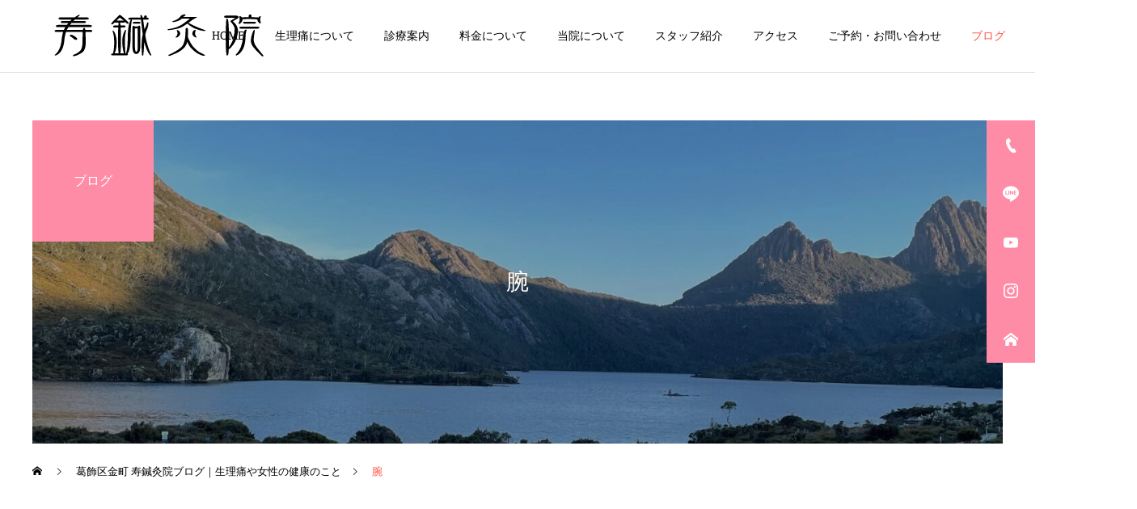

--- FILE ---
content_type: text/html; charset=UTF-8
request_url: https://kotobuki-acupuncture.com/category/case/%E8%85%95/
body_size: 14066
content:
<!DOCTYPE html>
<html class="pc" dir="ltr" lang="ja" prefix="og: https://ogp.me/ns#">
<head>
<meta charset="UTF-8">
<!--[if IE]><meta http-equiv="X-UA-Compatible" content="IE=edge"><![endif]-->
<meta name="viewport" content="width=device-width">
<meta name="description" content="">
<link rel="pingback" href="https://kotobuki-acupuncture.com/xmlrpc.php">
<link rel="shortcut icon" href="https://kotobuki-acupuncture.com/wp-content/uploads/2021/01/cropped-rogo-yoko-e1610612096986.jpg">
<title>腕 » 寿鍼灸院</title>

		<!-- All in One SEO 4.9.3 - aioseo.com -->
	<meta name="robots" content="max-image-preview:large" />
	<meta name="google-site-verification" content="7xLIJjE-zmICwqU8COsPvfyfRAseE1XeM7jTt36dt7o" />
	<link rel="canonical" href="https://kotobuki-acupuncture.com/category/case/%e8%85%95/" />
	<meta name="generator" content="All in One SEO (AIOSEO) 4.9.3" />
		<script type="application/ld+json" class="aioseo-schema">
			{"@context":"https:\/\/schema.org","@graph":[{"@type":"BreadcrumbList","@id":"https:\/\/kotobuki-acupuncture.com\/category\/case\/%E8%85%95\/#breadcrumblist","itemListElement":[{"@type":"ListItem","@id":"https:\/\/kotobuki-acupuncture.com#listItem","position":1,"name":"\u30db\u30fc\u30e0","item":"https:\/\/kotobuki-acupuncture.com","nextItem":{"@type":"ListItem","@id":"https:\/\/kotobuki-acupuncture.com\/category\/case\/#listItem","name":"\u75c7\u4f8b\u96c6"}},{"@type":"ListItem","@id":"https:\/\/kotobuki-acupuncture.com\/category\/case\/#listItem","position":2,"name":"\u75c7\u4f8b\u96c6","item":"https:\/\/kotobuki-acupuncture.com\/category\/case\/","nextItem":{"@type":"ListItem","@id":"https:\/\/kotobuki-acupuncture.com\/category\/case\/%e8%85%95\/#listItem","name":"\u8155"},"previousItem":{"@type":"ListItem","@id":"https:\/\/kotobuki-acupuncture.com#listItem","name":"\u30db\u30fc\u30e0"}},{"@type":"ListItem","@id":"https:\/\/kotobuki-acupuncture.com\/category\/case\/%e8%85%95\/#listItem","position":3,"name":"\u8155","previousItem":{"@type":"ListItem","@id":"https:\/\/kotobuki-acupuncture.com\/category\/case\/#listItem","name":"\u75c7\u4f8b\u96c6"}}]},{"@type":"CollectionPage","@id":"https:\/\/kotobuki-acupuncture.com\/category\/case\/%E8%85%95\/#collectionpage","url":"https:\/\/kotobuki-acupuncture.com\/category\/case\/%E8%85%95\/","name":"\u8155 \u00bb \u5bff\u937c\u7078\u9662","inLanguage":"ja","isPartOf":{"@id":"https:\/\/kotobuki-acupuncture.com\/#website"},"breadcrumb":{"@id":"https:\/\/kotobuki-acupuncture.com\/category\/case\/%E8%85%95\/#breadcrumblist"}},{"@type":"Organization","@id":"https:\/\/kotobuki-acupuncture.com\/#organization","name":"\u5bff\u937c\u7078\u9662","description":"\u845b\u98fe\u533a\u91d1\u753a\u3067\u751f\u7406\u75db\u6cbb\u7642\u306a\u3089\u5bff\u937c\u7078\u9662\uff5c\u85ac\u306b\u983c\u3089\u306a\u3044\u6839\u672c\u6539\u5584","url":"https:\/\/kotobuki-acupuncture.com\/","telephone":"+81362313895","logo":{"@type":"ImageObject","url":"https:\/\/kotobuki-acupuncture.com\/wp-content\/uploads\/2021\/01\/rogo-1.png","@id":"https:\/\/kotobuki-acupuncture.com\/category\/case\/%E8%85%95\/#organizationLogo","width":423,"height":423},"image":{"@id":"https:\/\/kotobuki-acupuncture.com\/category\/case\/%E8%85%95\/#organizationLogo"},"sameAs":["https:\/\/www.instagram.com\/kotobuki_shinkyu?igsh=MWxpamRnbWptMDc5cQ&utm_source=qr"]},{"@type":"WebSite","@id":"https:\/\/kotobuki-acupuncture.com\/#website","url":"https:\/\/kotobuki-acupuncture.com\/","name":"\u5bff\u937c\u7078\u9662","description":"\u845b\u98fe\u533a\u91d1\u753a\u3067\u751f\u7406\u75db\u6cbb\u7642\u306a\u3089\u5bff\u937c\u7078\u9662\uff5c\u85ac\u306b\u983c\u3089\u306a\u3044\u6839\u672c\u6539\u5584","inLanguage":"ja","publisher":{"@id":"https:\/\/kotobuki-acupuncture.com\/#organization"}}]}
		</script>
		<!-- All in One SEO -->

<link rel="alternate" type="application/rss+xml" title="寿鍼灸院 &raquo; フィード" href="https://kotobuki-acupuncture.com/feed/" />
<link rel="alternate" type="application/rss+xml" title="寿鍼灸院 &raquo; コメントフィード" href="https://kotobuki-acupuncture.com/comments/feed/" />
<link rel="alternate" type="application/rss+xml" title="寿鍼灸院 &raquo; 腕 カテゴリーのフィード" href="https://kotobuki-acupuncture.com/category/case/%e8%85%95/feed/" />
<link rel="manifest" href="https://kotobuki-acupuncture.com/tcdpwa-manifest.json">
<script>
  if ('serviceWorker' in navigator) {
    window.addEventListener('load', () => {
      // ここでルート直下を指すURLを指定
      navigator.serviceWorker.register('https://kotobuki-acupuncture.com/tcd-pwa-sw.js')
        .then(reg => {
          console.log('Service Worker registered. Scope is:', reg.scope);
        })
        .catch(err => {
          console.error('Service Worker registration failed:', err);
        });
    });
  }
</script>
<link rel="preconnect" href="https://fonts.googleapis.com">
<link rel="preconnect" href="https://fonts.gstatic.com" crossorigin>
<link href="https://fonts.googleapis.com/css2?family=Noto+Sans+JP:wght@400;600" rel="stylesheet">
<style id='wp-img-auto-sizes-contain-inline-css' type='text/css'>
img:is([sizes=auto i],[sizes^="auto," i]){contain-intrinsic-size:3000px 1500px}
/*# sourceURL=wp-img-auto-sizes-contain-inline-css */
</style>
<link rel='stylesheet' id='style-css' href='https://kotobuki-acupuncture.com/wp-content/themes/cure_tcd082-2/style.css?ver=2.15.2' type='text/css' media='all' />
<style id='wp-emoji-styles-inline-css' type='text/css'>

	img.wp-smiley, img.emoji {
		display: inline !important;
		border: none !important;
		box-shadow: none !important;
		height: 1em !important;
		width: 1em !important;
		margin: 0 0.07em !important;
		vertical-align: -0.1em !important;
		background: none !important;
		padding: 0 !important;
	}
/*# sourceURL=wp-emoji-styles-inline-css */
</style>
<style id='wp-block-library-inline-css' type='text/css'>
:root{--wp-block-synced-color:#7a00df;--wp-block-synced-color--rgb:122,0,223;--wp-bound-block-color:var(--wp-block-synced-color);--wp-editor-canvas-background:#ddd;--wp-admin-theme-color:#007cba;--wp-admin-theme-color--rgb:0,124,186;--wp-admin-theme-color-darker-10:#006ba1;--wp-admin-theme-color-darker-10--rgb:0,107,160.5;--wp-admin-theme-color-darker-20:#005a87;--wp-admin-theme-color-darker-20--rgb:0,90,135;--wp-admin-border-width-focus:2px}@media (min-resolution:192dpi){:root{--wp-admin-border-width-focus:1.5px}}.wp-element-button{cursor:pointer}:root .has-very-light-gray-background-color{background-color:#eee}:root .has-very-dark-gray-background-color{background-color:#313131}:root .has-very-light-gray-color{color:#eee}:root .has-very-dark-gray-color{color:#313131}:root .has-vivid-green-cyan-to-vivid-cyan-blue-gradient-background{background:linear-gradient(135deg,#00d084,#0693e3)}:root .has-purple-crush-gradient-background{background:linear-gradient(135deg,#34e2e4,#4721fb 50%,#ab1dfe)}:root .has-hazy-dawn-gradient-background{background:linear-gradient(135deg,#faaca8,#dad0ec)}:root .has-subdued-olive-gradient-background{background:linear-gradient(135deg,#fafae1,#67a671)}:root .has-atomic-cream-gradient-background{background:linear-gradient(135deg,#fdd79a,#004a59)}:root .has-nightshade-gradient-background{background:linear-gradient(135deg,#330968,#31cdcf)}:root .has-midnight-gradient-background{background:linear-gradient(135deg,#020381,#2874fc)}:root{--wp--preset--font-size--normal:16px;--wp--preset--font-size--huge:42px}.has-regular-font-size{font-size:1em}.has-larger-font-size{font-size:2.625em}.has-normal-font-size{font-size:var(--wp--preset--font-size--normal)}.has-huge-font-size{font-size:var(--wp--preset--font-size--huge)}.has-text-align-center{text-align:center}.has-text-align-left{text-align:left}.has-text-align-right{text-align:right}.has-fit-text{white-space:nowrap!important}#end-resizable-editor-section{display:none}.aligncenter{clear:both}.items-justified-left{justify-content:flex-start}.items-justified-center{justify-content:center}.items-justified-right{justify-content:flex-end}.items-justified-space-between{justify-content:space-between}.screen-reader-text{border:0;clip-path:inset(50%);height:1px;margin:-1px;overflow:hidden;padding:0;position:absolute;width:1px;word-wrap:normal!important}.screen-reader-text:focus{background-color:#ddd;clip-path:none;color:#444;display:block;font-size:1em;height:auto;left:5px;line-height:normal;padding:15px 23px 14px;text-decoration:none;top:5px;width:auto;z-index:100000}html :where(.has-border-color){border-style:solid}html :where([style*=border-top-color]){border-top-style:solid}html :where([style*=border-right-color]){border-right-style:solid}html :where([style*=border-bottom-color]){border-bottom-style:solid}html :where([style*=border-left-color]){border-left-style:solid}html :where([style*=border-width]){border-style:solid}html :where([style*=border-top-width]){border-top-style:solid}html :where([style*=border-right-width]){border-right-style:solid}html :where([style*=border-bottom-width]){border-bottom-style:solid}html :where([style*=border-left-width]){border-left-style:solid}html :where(img[class*=wp-image-]){height:auto;max-width:100%}:where(figure){margin:0 0 1em}html :where(.is-position-sticky){--wp-admin--admin-bar--position-offset:var(--wp-admin--admin-bar--height,0px)}@media screen and (max-width:600px){html :where(.is-position-sticky){--wp-admin--admin-bar--position-offset:0px}}

/*# sourceURL=wp-block-library-inline-css */
</style><style id='global-styles-inline-css' type='text/css'>
:root{--wp--preset--aspect-ratio--square: 1;--wp--preset--aspect-ratio--4-3: 4/3;--wp--preset--aspect-ratio--3-4: 3/4;--wp--preset--aspect-ratio--3-2: 3/2;--wp--preset--aspect-ratio--2-3: 2/3;--wp--preset--aspect-ratio--16-9: 16/9;--wp--preset--aspect-ratio--9-16: 9/16;--wp--preset--color--black: #000000;--wp--preset--color--cyan-bluish-gray: #abb8c3;--wp--preset--color--white: #ffffff;--wp--preset--color--pale-pink: #f78da7;--wp--preset--color--vivid-red: #cf2e2e;--wp--preset--color--luminous-vivid-orange: #ff6900;--wp--preset--color--luminous-vivid-amber: #fcb900;--wp--preset--color--light-green-cyan: #7bdcb5;--wp--preset--color--vivid-green-cyan: #00d084;--wp--preset--color--pale-cyan-blue: #8ed1fc;--wp--preset--color--vivid-cyan-blue: #0693e3;--wp--preset--color--vivid-purple: #9b51e0;--wp--preset--gradient--vivid-cyan-blue-to-vivid-purple: linear-gradient(135deg,rgb(6,147,227) 0%,rgb(155,81,224) 100%);--wp--preset--gradient--light-green-cyan-to-vivid-green-cyan: linear-gradient(135deg,rgb(122,220,180) 0%,rgb(0,208,130) 100%);--wp--preset--gradient--luminous-vivid-amber-to-luminous-vivid-orange: linear-gradient(135deg,rgb(252,185,0) 0%,rgb(255,105,0) 100%);--wp--preset--gradient--luminous-vivid-orange-to-vivid-red: linear-gradient(135deg,rgb(255,105,0) 0%,rgb(207,46,46) 100%);--wp--preset--gradient--very-light-gray-to-cyan-bluish-gray: linear-gradient(135deg,rgb(238,238,238) 0%,rgb(169,184,195) 100%);--wp--preset--gradient--cool-to-warm-spectrum: linear-gradient(135deg,rgb(74,234,220) 0%,rgb(151,120,209) 20%,rgb(207,42,186) 40%,rgb(238,44,130) 60%,rgb(251,105,98) 80%,rgb(254,248,76) 100%);--wp--preset--gradient--blush-light-purple: linear-gradient(135deg,rgb(255,206,236) 0%,rgb(152,150,240) 100%);--wp--preset--gradient--blush-bordeaux: linear-gradient(135deg,rgb(254,205,165) 0%,rgb(254,45,45) 50%,rgb(107,0,62) 100%);--wp--preset--gradient--luminous-dusk: linear-gradient(135deg,rgb(255,203,112) 0%,rgb(199,81,192) 50%,rgb(65,88,208) 100%);--wp--preset--gradient--pale-ocean: linear-gradient(135deg,rgb(255,245,203) 0%,rgb(182,227,212) 50%,rgb(51,167,181) 100%);--wp--preset--gradient--electric-grass: linear-gradient(135deg,rgb(202,248,128) 0%,rgb(113,206,126) 100%);--wp--preset--gradient--midnight: linear-gradient(135deg,rgb(2,3,129) 0%,rgb(40,116,252) 100%);--wp--preset--font-size--small: 13px;--wp--preset--font-size--medium: 20px;--wp--preset--font-size--large: 36px;--wp--preset--font-size--x-large: 42px;--wp--preset--spacing--20: 0.44rem;--wp--preset--spacing--30: 0.67rem;--wp--preset--spacing--40: 1rem;--wp--preset--spacing--50: 1.5rem;--wp--preset--spacing--60: 2.25rem;--wp--preset--spacing--70: 3.38rem;--wp--preset--spacing--80: 5.06rem;--wp--preset--shadow--natural: 6px 6px 9px rgba(0, 0, 0, 0.2);--wp--preset--shadow--deep: 12px 12px 50px rgba(0, 0, 0, 0.4);--wp--preset--shadow--sharp: 6px 6px 0px rgba(0, 0, 0, 0.2);--wp--preset--shadow--outlined: 6px 6px 0px -3px rgb(255, 255, 255), 6px 6px rgb(0, 0, 0);--wp--preset--shadow--crisp: 6px 6px 0px rgb(0, 0, 0);}:where(.is-layout-flex){gap: 0.5em;}:where(.is-layout-grid){gap: 0.5em;}body .is-layout-flex{display: flex;}.is-layout-flex{flex-wrap: wrap;align-items: center;}.is-layout-flex > :is(*, div){margin: 0;}body .is-layout-grid{display: grid;}.is-layout-grid > :is(*, div){margin: 0;}:where(.wp-block-columns.is-layout-flex){gap: 2em;}:where(.wp-block-columns.is-layout-grid){gap: 2em;}:where(.wp-block-post-template.is-layout-flex){gap: 1.25em;}:where(.wp-block-post-template.is-layout-grid){gap: 1.25em;}.has-black-color{color: var(--wp--preset--color--black) !important;}.has-cyan-bluish-gray-color{color: var(--wp--preset--color--cyan-bluish-gray) !important;}.has-white-color{color: var(--wp--preset--color--white) !important;}.has-pale-pink-color{color: var(--wp--preset--color--pale-pink) !important;}.has-vivid-red-color{color: var(--wp--preset--color--vivid-red) !important;}.has-luminous-vivid-orange-color{color: var(--wp--preset--color--luminous-vivid-orange) !important;}.has-luminous-vivid-amber-color{color: var(--wp--preset--color--luminous-vivid-amber) !important;}.has-light-green-cyan-color{color: var(--wp--preset--color--light-green-cyan) !important;}.has-vivid-green-cyan-color{color: var(--wp--preset--color--vivid-green-cyan) !important;}.has-pale-cyan-blue-color{color: var(--wp--preset--color--pale-cyan-blue) !important;}.has-vivid-cyan-blue-color{color: var(--wp--preset--color--vivid-cyan-blue) !important;}.has-vivid-purple-color{color: var(--wp--preset--color--vivid-purple) !important;}.has-black-background-color{background-color: var(--wp--preset--color--black) !important;}.has-cyan-bluish-gray-background-color{background-color: var(--wp--preset--color--cyan-bluish-gray) !important;}.has-white-background-color{background-color: var(--wp--preset--color--white) !important;}.has-pale-pink-background-color{background-color: var(--wp--preset--color--pale-pink) !important;}.has-vivid-red-background-color{background-color: var(--wp--preset--color--vivid-red) !important;}.has-luminous-vivid-orange-background-color{background-color: var(--wp--preset--color--luminous-vivid-orange) !important;}.has-luminous-vivid-amber-background-color{background-color: var(--wp--preset--color--luminous-vivid-amber) !important;}.has-light-green-cyan-background-color{background-color: var(--wp--preset--color--light-green-cyan) !important;}.has-vivid-green-cyan-background-color{background-color: var(--wp--preset--color--vivid-green-cyan) !important;}.has-pale-cyan-blue-background-color{background-color: var(--wp--preset--color--pale-cyan-blue) !important;}.has-vivid-cyan-blue-background-color{background-color: var(--wp--preset--color--vivid-cyan-blue) !important;}.has-vivid-purple-background-color{background-color: var(--wp--preset--color--vivid-purple) !important;}.has-black-border-color{border-color: var(--wp--preset--color--black) !important;}.has-cyan-bluish-gray-border-color{border-color: var(--wp--preset--color--cyan-bluish-gray) !important;}.has-white-border-color{border-color: var(--wp--preset--color--white) !important;}.has-pale-pink-border-color{border-color: var(--wp--preset--color--pale-pink) !important;}.has-vivid-red-border-color{border-color: var(--wp--preset--color--vivid-red) !important;}.has-luminous-vivid-orange-border-color{border-color: var(--wp--preset--color--luminous-vivid-orange) !important;}.has-luminous-vivid-amber-border-color{border-color: var(--wp--preset--color--luminous-vivid-amber) !important;}.has-light-green-cyan-border-color{border-color: var(--wp--preset--color--light-green-cyan) !important;}.has-vivid-green-cyan-border-color{border-color: var(--wp--preset--color--vivid-green-cyan) !important;}.has-pale-cyan-blue-border-color{border-color: var(--wp--preset--color--pale-cyan-blue) !important;}.has-vivid-cyan-blue-border-color{border-color: var(--wp--preset--color--vivid-cyan-blue) !important;}.has-vivid-purple-border-color{border-color: var(--wp--preset--color--vivid-purple) !important;}.has-vivid-cyan-blue-to-vivid-purple-gradient-background{background: var(--wp--preset--gradient--vivid-cyan-blue-to-vivid-purple) !important;}.has-light-green-cyan-to-vivid-green-cyan-gradient-background{background: var(--wp--preset--gradient--light-green-cyan-to-vivid-green-cyan) !important;}.has-luminous-vivid-amber-to-luminous-vivid-orange-gradient-background{background: var(--wp--preset--gradient--luminous-vivid-amber-to-luminous-vivid-orange) !important;}.has-luminous-vivid-orange-to-vivid-red-gradient-background{background: var(--wp--preset--gradient--luminous-vivid-orange-to-vivid-red) !important;}.has-very-light-gray-to-cyan-bluish-gray-gradient-background{background: var(--wp--preset--gradient--very-light-gray-to-cyan-bluish-gray) !important;}.has-cool-to-warm-spectrum-gradient-background{background: var(--wp--preset--gradient--cool-to-warm-spectrum) !important;}.has-blush-light-purple-gradient-background{background: var(--wp--preset--gradient--blush-light-purple) !important;}.has-blush-bordeaux-gradient-background{background: var(--wp--preset--gradient--blush-bordeaux) !important;}.has-luminous-dusk-gradient-background{background: var(--wp--preset--gradient--luminous-dusk) !important;}.has-pale-ocean-gradient-background{background: var(--wp--preset--gradient--pale-ocean) !important;}.has-electric-grass-gradient-background{background: var(--wp--preset--gradient--electric-grass) !important;}.has-midnight-gradient-background{background: var(--wp--preset--gradient--midnight) !important;}.has-small-font-size{font-size: var(--wp--preset--font-size--small) !important;}.has-medium-font-size{font-size: var(--wp--preset--font-size--medium) !important;}.has-large-font-size{font-size: var(--wp--preset--font-size--large) !important;}.has-x-large-font-size{font-size: var(--wp--preset--font-size--x-large) !important;}
/*# sourceURL=global-styles-inline-css */
</style>

<style id='classic-theme-styles-inline-css' type='text/css'>
/*! This file is auto-generated */
.wp-block-button__link{color:#fff;background-color:#32373c;border-radius:9999px;box-shadow:none;text-decoration:none;padding:calc(.667em + 2px) calc(1.333em + 2px);font-size:1.125em}.wp-block-file__button{background:#32373c;color:#fff;text-decoration:none}
/*# sourceURL=/wp-includes/css/classic-themes.min.css */
</style>
<style>:root {
  --tcd-font-type1: Arial,"Hiragino Sans","Yu Gothic Medium","Meiryo",sans-serif;
  --tcd-font-type2: "Times New Roman",Times,"Yu Mincho","游明朝","游明朝体","Hiragino Mincho Pro",serif;
  --tcd-font-type3: Palatino,"Yu Kyokasho","游教科書体","UD デジタル 教科書体 N","游明朝","游明朝体","Hiragino Mincho Pro","Meiryo",serif;
  --tcd-font-type-logo: "Noto Sans JP",sans-serif;
}</style>
<script type="text/javascript" src="https://kotobuki-acupuncture.com/wp-includes/js/jquery/jquery.min.js?ver=3.7.1" id="jquery-core-js"></script>
<script type="text/javascript" src="https://kotobuki-acupuncture.com/wp-includes/js/jquery/jquery-migrate.min.js?ver=3.4.1" id="jquery-migrate-js"></script>
<link rel="https://api.w.org/" href="https://kotobuki-acupuncture.com/wp-json/" /><link rel="alternate" title="JSON" type="application/json" href="https://kotobuki-acupuncture.com/wp-json/wp/v2/categories/27" /><script type="text/javascript">
<!--
/******************************************************************************
***   COPY PROTECTED BY http://chetangole.com/blog/wp-copyprotect/   version 3.1.0 ****
******************************************************************************/
function clickIE4(){
if (event.button==2){
return false;
}
}
function clickNS4(e){
if (document.layers||document.getElementById&&!document.all){
if (e.which==2||e.which==3){
return false;
}
}
}

if (document.layers){
document.captureEvents(Event.MOUSEDOWN);
document.onmousedown=clickNS4;
}
else if (document.all&&!document.getElementById){
document.onmousedown=clickIE4;
}

document.oncontextmenu=new Function("return false")
// --> 
</script>

<script type="text/javascript">
/******************************************************************************
***   COPY PROTECTED BY http://chetangole.com/blog/wp-copyprotect/   version 3.1.0 ****
******************************************************************************/
function disableSelection(target){
if (typeof target.onselectstart!="undefined") //For IE 
	target.onselectstart=function(){return false}
else if (typeof target.style.MozUserSelect!="undefined") //For Firefox
	target.style.MozUserSelect="none"
else //All other route (For Opera)
	target.onmousedown=function(){return false}
target.style.cursor = "default"
}
</script>
<script src="https://kotobuki-acupuncture.com/wp-content/plugins/wp-site-protector/media/functions.js"></script><link rel="stylesheet" href="https://kotobuki-acupuncture.com/wp-content/themes/cure_tcd082-2/css/design-plus.css?ver=2.15.2">
<link rel="stylesheet" href="https://kotobuki-acupuncture.com/wp-content/themes/cure_tcd082-2/css/sns-botton.css?ver=2.15.2">
<link rel="stylesheet" media="screen and (max-width:1251px)" href="https://kotobuki-acupuncture.com/wp-content/themes/cure_tcd082-2/css/responsive.css?ver=2.15.2">
<link rel="stylesheet" media="screen and (max-width:1251px)" href="https://kotobuki-acupuncture.com/wp-content/themes/cure_tcd082-2/css/footer-bar.css?ver=2.15.2">

<script src="https://kotobuki-acupuncture.com/wp-content/themes/cure_tcd082-2/js/jquery.easing.1.4.js?ver=2.15.2"></script>
<script src="https://kotobuki-acupuncture.com/wp-content/themes/cure_tcd082-2/js/jscript.js?ver=2.15.2"></script>
<script src="https://kotobuki-acupuncture.com/wp-content/themes/cure_tcd082-2/js/comment.js?ver=2.15.2"></script>

<link rel="stylesheet" href="https://kotobuki-acupuncture.com/wp-content/themes/cure_tcd082-2/js/simplebar.css?ver=2.15.2">
<script src="https://kotobuki-acupuncture.com/wp-content/themes/cure_tcd082-2/js/simplebar.min.js?ver=2.15.2"></script>



<script src="https://kotobuki-acupuncture.com/wp-content/themes/cure_tcd082-2/js/tcd_cookie.js?ver=2.15.2"></script>
<script type="text/javascript">
jQuery(document).ready(function($){
  if ($.cookie('close_header_message') == 'on') {
    $('#header_message').hide();
  }
  $('#close_header_message').click(function() {
    $('#header_message').hide();
    $.cookie('close_header_message', 'on', {
      path:'/'
    });
  });
});
</script>


<style type="text/css">

body, input, textarea { font-family: var(--tcd-font-type2); }

.rich_font, .p-vertical { font-family: var(--tcd-font-type2);font-weight:500; }

.rich_font_1 { font-family: var(--tcd-font-type1); }
.rich_font_2 { font-family: var(--tcd-font-type2); font-weight:500; }
.rich_font_3 { font-family: var(--tcd-font-type3); font-weight:500; }
.rich_font_logo { font-family: var(--tcd-font-type-logo); font-weight: bold !important;}


#header { background:#ffffff; }
body.home #header.active { background:#ffffff; }
#side_button a { background:#ff8ca7; }
#side_button a:hover { background:#ff517a; }
#side_button .num1:before { color:#ffffff; }
#side_button .num2:before { color:#ffffff; }
#side_button .num3:before { color:#ffffff; }
#side_button .num4:before { color:#ffffff; }
#side_button .num5:before { color:#ffffff; }
body.home #header_logo .logo a, body.home #global_menu > ul > li > a { color:#ffffff; }
body.home #header_logo .logo a:hover, body.home #global_menu > ul > li > a:hover, #global_menu > ul > li.active > a, #global_menu > ul > li.active_button > a { color:#ff5444 !important; }
body.home #header.active #header_logo .logo a, #global_menu > ul > li > a, body.home #header.active #global_menu > ul > li > a { color:#000000; }
#global_menu ul ul a { color:#ffffff; background:#ff7091; }
#global_menu ul ul a:hover { background:#ff8ca7; }
body.home #menu_button span { background:#ffffff; }
#menu_button span { background:#000; }
#menu_button:hover span { background:#ff5444 !important; }
#drawer_menu { background:#222222; }
#mobile_menu a, .mobile #lang_button a { color:#ffffff; background:#222222; border-bottom:1px solid #444444; }
#mobile_menu li li a { color:#ffffff; background:#333333; }
#mobile_menu a:hover, #drawer_menu .close_button:hover, #mobile_menu .child_menu_button:hover, .mobile #lang_button a:hover { color:#ffffff; background:#ff8ca7; }
#mobile_menu li li a:hover { color:#ffffff; }
.megamenu_service_list { background:#ff7091; }
.megamenu_service_list .headline { font-size:16px; }
.megamenu_service_list .title { font-size:14px; }
.megamenu_blog_list { background:#ff7091; }
.megamenu_blog_list .title { font-size:14px; }
#footer_banner .title { font-size:14px; }
#footer .service_list, #footer .service_list a { color:#ffffff; }
#footer_contact .link_button a { color:#ffffff; background:#ff8ca7; }
#footer_contact .link_button a:hover { color:#ffffff; background:#f98490; }
#footer_tel .tel_number .icon:before { color:#ff8ca7; }
#footer_schedule { font-size:14px; border-color:#ef8da7; }
#footer_schedule td { border-color:#ef8da7; color:#ff7c9b; }
.footer_info { font-size:16px; }
#return_top a:before { color:#ffffff; }
#return_top a { background:#f98692; }
#return_top a:hover { background:#ff7c9b; }
@media screen and (max-width:750px) {
  #footer_banner .title { font-size:12px; }
  .footer_info { font-size:14px; }
  #footer_schedule { font-size:12px; }
}

.author_profile a.avatar img, .animate_image img, .animate_background .image, #recipe_archive .blur_image {
  width:100%; height:auto;
  -webkit-transition: transform  0.75s ease;
  transition: transform  0.75s ease;
}
.author_profile a.avatar:hover img, .animate_image:hover img, .animate_background:hover .image, #recipe_archive a:hover .blur_image {
  -webkit-transform: scale(1.2);
  transform: scale(1.2);
}



a { color:#000; }

a:hover, #header_logo a:hover, #global_menu > ul > li.current-menu-item > a, .megamenu_blog_list a:hover .title, #footer a:hover, #footer_social_link li a:hover:before, #bread_crumb a:hover, #bread_crumb li.home a:hover:after, #bread_crumb, #bread_crumb li.last, #next_prev_post a:hover,
.megamenu_blog_slider a:hover , .megamenu_blog_slider .category a:hover, .megamenu_blog_slider_wrap .carousel_arrow:hover:before, .megamenu_menu_list .carousel_arrow:hover:before, .single_copy_title_url_btn:hover,
.p-dropdown__list li a:hover, .p-dropdown__title:hover, .p-dropdown__title:hover:after, .p-dropdown__title:hover:after, .p-dropdown__list li a:hover, .p-dropdown__list .child_menu_button:hover, .tcdw_search_box_widget .search_area .search_button:hover:before,
#index_news a .date, #index_news_slider a:hover .title, .tcd_category_list a:hover, .tcd_category_list .child_menu_button:hover, .styled_post_list1 a:hover .title,
#post_title_area .post_meta a:hover, #single_author_title_area .author_link li a:hover:before, .author_profile a:hover, .author_profile .author_link li a:hover:before, #post_meta_bottom a:hover, .cardlink_title a:hover, .comment a:hover, .comment_form_wrapper a:hover, #searchform .submit_button:hover:before
  { color: #ff5444; }
#footer_sns li.note a:hover:before, .author_profile .author_link li.note a:hover:before { background-color: #ff5444; }

#comment_tab li.active a, #submit_comment:hover, #cancel_comment_reply a:hover, #wp-calendar #prev a:hover, #wp-calendar #next a:hover, #wp-calendar td a:hover,
#post_pagination p, #post_pagination a:hover, #p_readmore .button:hover, .page_navi a:hover, .page_navi span.current, #post_pagination a:hover,.c-pw__btn:hover, #post_pagination a:hover, #comment_tab li a:hover,
.post_slider_widget .slick-dots button:hover::before, .post_slider_widget .slick-dots .slick-active button::before
  { background-color: #ff5444; }

.widget_headline, #comment_textarea textarea:focus, .c-pw__box-input:focus, .page_navi a:hover, .page_navi span.current, #post_pagination p, #post_pagination a:hover
  { border-color: #ff5444; }

.post_content a, .custom-html-widget a { color:#ff8ca7; }
.post_content a:hover, .custom-html-widget a:hover { color:#ff7091; }
.cat_id_16 a { color:#ffffff !important; background:#02a8c6 !important; }
.cat_id_16 a:hover { color:#ffffff !important; background:#007a96 !important; }
.cat_id_32 a { color:#ffffff !important; background:#ff8ca7 !important; }
.cat_id_32 a:hover { color:#ffffff !important; background:#ff7091 !important; }
.cat_id_17 a { color:#ffffff !important; background:#02a8c6 !important; }
.cat_id_17 a:hover { color:#ffffff !important; background:#007a96 !important; }
.cat_id_20 a { color:#ffffff !important; background:#ff8ca7 !important; }
.cat_id_20 a:hover { color:#ffffff !important; background:#ff7091 !important; }
.cat_id_1 a { color:#ffffff !important; background:#ff8ca7 !important; }
.cat_id_1 a:hover { color:#ffffff !important; background:#ff7091 !important; }
.cat_id_18 a { color:#ffffff !important; background:#02a8c6 !important; }
.cat_id_18 a:hover { color:#ffffff !important; background:#007a96 !important; }
.cat_id_21 a { color:#ffffff !important; background:#02a8c6 !important; }
.cat_id_21 a:hover { color:#ffffff !important; background:#007a96 !important; }
.cat_id_22 a { color:#ffffff !important; background:#02a8c6 !important; }
.cat_id_22 a:hover { color:#ffffff !important; background:#007a96 !important; }
.cat_id_23 a { color:#ffffff !important; background:#02a8c6 !important; }
.cat_id_23 a:hover { color:#ffffff !important; background:#007a96 !important; }
.cat_id_24 a { color:#ffffff !important; background:#02a8c6 !important; }
.cat_id_24 a:hover { color:#ffffff !important; background:#007a96 !important; }
.cat_id_25 a { color:#ffffff !important; background:#02a8c6 !important; }
.cat_id_25 a:hover { color:#ffffff !important; background:#007a96 !important; }
.cat_id_26 a { color:#ffffff !important; background:#02a8c6 !important; }
.cat_id_26 a:hover { color:#ffffff !important; background:#007a96 !important; }
.cat_id_27 a { color:#ffffff !important; background:#02a8c6 !important; }
.cat_id_27 a:hover { color:#ffffff !important; background:#007a96 !important; }
.styled_h2 {
  font-size:24px !important; text-align:left; color:#ff8ca7;   border-top:0px solid #222222;
  border-bottom:0px solid #222222;
  border-left:0px solid #222222;
  border-right:0px solid #222222;
  padding:30px 0px 30px 0px !important;
  margin:0px 0px 30px !important;
}
.styled_h3 {
  font-size:20px !important; text-align:left; color:#ff8ca7;   border-top:0px solid #222222;
  border-bottom:0px solid #dddddd;
  border-left:0px solid #dddddd;
  border-right:0px solid #dddddd;
  padding:30px 0px 30px 20px !important;
  margin:0px 0px 30px !important;
}
.styled_h4 {
  font-size:18px !important; text-align:left; color:#000000;   border-top:0px solid #dddddd;
  border-bottom:0px solid #dddddd;
  border-left:0px solid #222222;
  border-right:0px solid #dddddd;
  padding:10px 0px 10px 15px !important;
  margin:0px 0px 30px !important;
}
.styled_h5 {
  font-size:16px !important; text-align:left; color:#000000;   border-top:0px solid #dddddd;
  border-bottom:0px solid #dddddd;
  border-left:0px solid #dddddd;
  border-right:0px solid #dddddd;
  padding:15px 15px 15px 15px !important;
  margin:0px 0px 30px !important;
}
.q_custom_button1 { background: #535353; color: #ffffff !important; border-color: #535353 !important; }
.q_custom_button1:hover, .q_custom_button1:focus { background: #7d7d7d; color: #ffffff !important; border-color: #7d7d7d !important; }
.q_custom_button2 { background: #ff8ca7; color: #ffffff !important; border-color: #ff8ca7 !important; }
.q_custom_button2:hover, .q_custom_button2:focus { background: #ffc4d2; color: #ffffff !important; border-color: #ffc4d2 !important; }
.q_custom_button3 { background: #535353; color: #ffffff !important; border-color: #535353 !important; }
.q_custom_button3:hover, .q_custom_button3:focus { background: #7d7d7d; color: #ffffff !important; border-color: #7d7d7d !important; }
.speech_balloon_left1 .speach_balloon_text { background-color: #ffdfdf; border-color: #ffdfdf; color: #000000 }
.speech_balloon_left1 .speach_balloon_text::before { border-right-color: #ffdfdf }
.speech_balloon_left1 .speach_balloon_text::after { border-right-color: #ffdfdf }
.speech_balloon_left2 .speach_balloon_text { background-color: #ffffff; border-color: #ff5353; color: #000000 }
.speech_balloon_left2 .speach_balloon_text::before { border-right-color: #ff5353 }
.speech_balloon_left2 .speach_balloon_text::after { border-right-color: #ffffff }
.speech_balloon_right1 .speach_balloon_text { background-color: #ffffff; border-color: #ff8989; color: #000000 }
.speech_balloon_right1 .speach_balloon_text::before { border-left-color: #ff8989 }
.speech_balloon_right1 .speach_balloon_text::after { border-left-color: #ffffff }
.speech_balloon_right2 .speach_balloon_text { background-color: #ffffff; border-color: #ff7091; color: #000000 }
.speech_balloon_right2 .speach_balloon_text::before { border-left-color: #ff7091 }
.speech_balloon_right2 .speach_balloon_text::after { border-left-color: #ffffff }
.qt_google_map .pb_googlemap_custom-overlay-inner { background:#000000; color:#ffffff; }
.qt_google_map .pb_googlemap_custom-overlay-inner::after { border-color:#000000 transparent transparent transparent; }
</style>

<style id="current-page-style" type="text/css">
#page_header .title { font-size:28px; color:#FFFFFF; }
#page_header .sub_title { font-size:16px; color:#FFFFFF; background:#ff8ca7; }
#content_header .desc { font-size:16px; }
#blog_list .title { font-size:28px; }
@media screen and (max-width:750px) {
  #page_header .title { font-size:24px; }
  #page_header .sub_title { font-size:14px; }
  #content_header .desc { font-size:14px; }
  #blog_list .title { font-size:18px; }
}

#site_loader_overlay.active #site_loader_animation {
  opacity:0;
  -webkit-transition: all 1.0s cubic-bezier(0.22, 1, 0.36, 1) 0s; transition: all 1.0s cubic-bezier(0.22, 1, 0.36, 1) 0s;
}
</style>

<script type="text/javascript">
jQuery(document).ready(function($){

  $('.megamenu_blog_slider').slick({
    infinite: true,
    dots: false,
    arrows: false,
    slidesToShow: 4,
    slidesToScroll: 1,
    swipeToSlide: true,
    touchThreshold: 20,
    adaptiveHeight: false,
    pauseOnHover: true,
    autoplay: false,
    fade: false,
    easing: 'easeOutExpo',
    speed: 700,
    autoplaySpeed: 5000
  });
  $('.megamenu_blog_list .prev_item').on('click', function() {
    $(this).closest('.megamenu_blog_list').find('.megamenu_blog_slider').slick('slickPrev');
  });
  $('.megamenu_blog_list .next_item').on('click', function() {
    $(this).closest('.megamenu_blog_list').find('.megamenu_blog_slider').slick('slickNext');
  });

});
</script>
<script type="text/javascript">
jQuery(document).ready(function($){
  var side_button_width = $("#side_button").width();
  $("#side_button").css('width',side_button_width + 'px').css('left','calc(100% - 60px)').css('opacity','1');
  $("#side_button").hover(function(){
     $(this).css('left','calc(100% - ' + side_button_width + 'px)');
  }, function(){
     $(this).css('left','calc(100% - 60px)');
  });

  var side_button_height = $("#side_button").height();
  var header_message_height = $('#header_message').innerHeight();
  if ($('#header_message').css('display') == 'none') {
    var header_message_height = '';
  }
  var winW = $(window).width();
  if( winW > 1251 ){
    $("#side_button").css('top', header_message_height + 149 + 'px');
  } else {
    $("#side_button").css('top', header_message_height + 157 + 'px');
  }
  $(window).on('resize', function(){
    var winW = $(window).width();
    if( winW > 1251 ){
      $("#side_button").css('top', header_message_height + 149 + 'px');
    } else {
      $("#side_button").css('top', header_message_height + 157 + 'px');
    }
  });
  var side_button_position = $('#side_button').offset();
  if(side_button_position){
    $(window).scroll(function () {
      if($(window).scrollTop() > side_button_position.top - 150) {
        $("#side_button").addClass('fixed');
      } else {
        $("#side_button").removeClass('fixed');
      }
    });
  }

});
</script>
<script>
jQuery(function ($) {
	var $window = $(window);
	var $body = $('body');
  // クイックタグ - underline ------------------------------------------
  if ($('.q_underline').length) {
    var gradient_prefix = null;
    $('.q_underline').each(function(){
      var bbc = $(this).css('borderBottomColor');
      if (jQuery.inArray(bbc, ['transparent', 'rgba(0, 0, 0, 0)']) == -1) {
        if (gradient_prefix === null) {
          gradient_prefix = '';
          var ua = navigator.userAgent.toLowerCase();
          if (/webkit/.test(ua)) {
            gradient_prefix = '-webkit-';
          } else if (/firefox/.test(ua)) {
            gradient_prefix = '-moz-';
          } else {
            gradient_prefix = '';
          }
        }
        $(this).css('borderBottomColor', 'transparent');
        if (gradient_prefix) {
          $(this).css('backgroundImage', gradient_prefix+'linear-gradient(left, transparent 50%, '+bbc+ ' 50%)');
        } else {
          $(this).css('backgroundImage', 'linear-gradient(to right, transparent 50%, '+bbc+ ' 50%)');
        }
      }
    });
    $window.on('scroll.q_underline', function(){
      $('.q_underline:not(.is-active)').each(function(){
        if ($body.hasClass('show-serumtal')) {
          var left = $(this).offset().left;
          if (window.scrollX > left - window.innerHeight) {
            $(this).addClass('is-active');
          }
        } else {
          var top = $(this).offset().top;
          if (window.scrollY > top - window.innerHeight) {
            $(this).addClass('is-active');
          }
        }
      });
      if (!$('.q_underline:not(.is-active)').length) {
        $window.off('scroll.q_underline');
      }
    });
  }
} );
</script>
<link rel="icon" href="https://kotobuki-acupuncture.com/wp-content/uploads/2021/01/cropped-rogo-1-e1610938729164-32x32.jpg" sizes="32x32" />
<link rel="icon" href="https://kotobuki-acupuncture.com/wp-content/uploads/2021/01/cropped-rogo-1-e1610938729164-192x192.jpg" sizes="192x192" />
<link rel="apple-touch-icon" href="https://kotobuki-acupuncture.com/wp-content/uploads/2021/01/cropped-rogo-1-e1610938729164-180x180.jpg" />
<meta name="msapplication-TileImage" content="https://kotobuki-acupuncture.com/wp-content/uploads/2021/01/cropped-rogo-1-e1610938729164-270x270.jpg" />
<link rel='stylesheet' id='slick-style-css' href='https://kotobuki-acupuncture.com/wp-content/themes/cure_tcd082-2/js/slick.css?ver=1.0.0' type='text/css' media='all' />
</head>
<body id="body" class="archive category category-27 wp-embed-responsive wp-theme-cure_tcd082-2">


<div id="container">

   </div>

 <header id="header">
    <div id="header_logo">
   <div class="logo">
 <a href="https://kotobuki-acupuncture.com/" title="寿鍼灸院">
    <img class="pc_logo_image " src="https://kotobuki-acupuncture.com/wp-content/uploads/2021/04/rogo-type-e1617329238560.png?1769393898" alt="寿鍼灸院" title="寿鍼灸院"  width="327" height="56" />
        <span class="mobile_logo_text" style="font-size:18px;">寿鍼灸院</span>
   </a>
</div>

  </div>
      <a id="menu_button" href="#"><span></span><span></span><span></span></a>
  <nav id="global_menu">
   <ul id="menu-%e3%83%a1%e3%83%8b%e3%83%a5%e3%83%bc" class="menu"><li id="menu-item-30" class="menu-item menu-item-type-custom menu-item-object-custom menu-item-home menu-item-30 "><a href="https://kotobuki-acupuncture.com/">HOME</a></li>
<li id="menu-item-1375" class="menu-item menu-item-type-post_type menu-item-object-page menu-item-has-children menu-item-1375 "><a href="https://kotobuki-acupuncture.com/cramps/">生理痛について</a>
<ul class="sub-menu">
	<li id="menu-item-1420" class="menu-item menu-item-type-post_type menu-item-object-page menu-item-1420 "><a href="https://kotobuki-acupuncture.com/menstrualpaintreatment/">生理痛の鍼灸治療について</a></li>
</ul>
</li>
<li id="menu-item-1281" class="menu-item menu-item-type-post_type_archive menu-item-object-service menu-item-has-children menu-item-1281 "><a href="https://kotobuki-acupuncture.com/medicaltreatment/">診療案内</a>
<ul class="sub-menu">
	<li id="menu-item-1286" class="menu-item menu-item-type-post_type menu-item-object-service menu-item-1286 "><a href="https://kotobuki-acupuncture.com/medicaltreatment/cramps/">生理痛</a></li>
	<li id="menu-item-1282" class="menu-item menu-item-type-post_type menu-item-object-service menu-item-1282 "><a href="https://kotobuki-acupuncture.com/medicaltreatment/pms/">PMS</a></li>
	<li id="menu-item-1285" class="menu-item menu-item-type-post_type menu-item-object-service menu-item-1285 "><a href="https://kotobuki-acupuncture.com/medicaltreatment/irregularmenstruation/">生理不順</a></li>
	<li id="menu-item-1284" class="menu-item menu-item-type-post_type menu-item-object-service menu-item-1284 "><a href="https://kotobuki-acupuncture.com/medicaltreatment/menopause/">更年期障害</a></li>
	<li id="menu-item-1289" class="menu-item menu-item-type-post_type menu-item-object-service menu-item-1289 "><a href="https://kotobuki-acupuncture.com/medicaltreatment/stiffshoulders/">首肩こり</a></li>
	<li id="menu-item-1287" class="menu-item menu-item-type-post_type menu-item-object-service menu-item-1287 "><a href="https://kotobuki-acupuncture.com/medicaltreatment/lowerbackpain/">腰痛</a></li>
	<li id="menu-item-1288" class="menu-item menu-item-type-post_type menu-item-object-service menu-item-1288 "><a href="https://kotobuki-acupuncture.com/medicaltreatment/autonomicnervoussystem/">自律神経の乱れ</a></li>
	<li id="menu-item-1283" class="menu-item menu-item-type-post_type menu-item-object-service menu-item-1283 "><a href="https://kotobuki-acupuncture.com/medicaltreatment/incurabledisease/">がん・難病</a></li>
</ul>
</li>
<li id="menu-item-1384" class="menu-item menu-item-type-post_type menu-item-object-page menu-item-1384 "><a href="https://kotobuki-acupuncture.com/fee/">料金について</a></li>
<li id="menu-item-1374" class="menu-item menu-item-type-post_type menu-item-object-page menu-item-1374 "><a href="https://kotobuki-acupuncture.com/about/">当院について</a></li>
<li id="menu-item-1231" class="menu-item menu-item-type-post_type menu-item-object-page menu-item-1231 "><a href="https://kotobuki-acupuncture.com/staff/">スタッフ紹介</a></li>
<li id="menu-item-1230" class="menu-item menu-item-type-post_type menu-item-object-page menu-item-1230 "><a href="https://kotobuki-acupuncture.com/access/">アクセス</a></li>
<li id="menu-item-1393" class="menu-item menu-item-type-post_type menu-item-object-page menu-item-1393 "><a href="https://kotobuki-acupuncture.com/reservation/">ご予約・お問い合わせ</a></li>
<li id="menu-item-1392" class="menu-item menu-item-type-post_type menu-item-object-page current_page_parent menu-item-1392 current-menu-item"><a href="https://kotobuki-acupuncture.com/blog/">ブログ</a></li>
</ul>  </nav>
     </header>

  <div id="side_button" class="right">
    <div class="item num1 side_button_icon_tel"><a href="tel:0362313895">電話予約</a></div>
    <div class="item num2 side_button_icon_line"><a href="https://lin.ee/PcVETMz" >LINE予約</a></div>
    <div class="item num3 side_button_icon_youtube"><a href="http://www.youtube.com/@kotobukihari" >YouTube</a></div>
    <div class="item num4 side_button_icon_instagram"><a href="https://www.instagram.com/kotobuki_shinkyu?igsh=MWxpamRnbWptMDc5cQ%3D%3D&#038;utm_source=qr" target="_blank">Instagram</a></div>
    <div class="item num5 side_button_icon_home"><a href="https://kotobuki-acupuncture.com/" >トップページ</a></div>
   </div>
 
 <div id="page_header" style="background:url(https://kotobuki-acupuncture.com/wp-content/uploads/2026/01/IMG_9841-e1767344153529.jpeg) no-repeat center top; background-size:cover;">
 <div id="page_header_inner">
    <h1 class="title rich_font_2 ">腕</h1>
      <div class="sub_title rich_font_2"><span>ブログ</span></div>
   </div>
  <div class="overlay" style="background:rgba(0,0,0,0.3);"></div>
 </div>

<div id="bread_crumb" style="width:1200px;">
 <ul class="clearfix" itemscope itemtype="https://schema.org/BreadcrumbList">
 <li itemprop="itemListElement" itemscope itemtype="https://schema.org/ListItem" class="home"><a itemprop="item" href="https://kotobuki-acupuncture.com/"><span itemprop="name">ホーム</span></a><meta itemprop="position" content="1"></li>
 <li itemprop="itemListElement" itemscope itemtype="https://schema.org/ListItem"><a itemprop="item" href="https://kotobuki-acupuncture.com/blog/"><span itemprop="name">葛飾区金町 寿鍼灸院ブログ｜生理痛や女性の健康のこと</span></a><meta itemprop="position" content="2"></li>
 <li class="last" itemprop="itemListElement" itemscope itemtype="https://schema.org/ListItem"><span itemprop="name">腕</span><meta itemprop="position" content="3"></li>
 </ul>
</div>

<div id="main_contents" class="clearfix">

 <div id="blog_archive">

  
  
  <div id="blog_list" class="clearfix">
       <article class="item">
          <p class="category cat_id_27"><a href="https://kotobuki-acupuncture.com/category/case/%e8%85%95/">腕</a></p>
          <a class="image_link animate_background" href="https://kotobuki-acupuncture.com/%e8%85%95%e3%81%ae%e3%81%97%e3%81%b3%e3%82%8c/">
      <div class="image_wrap">
       <div class="image" style="background:url(https://kotobuki-acupuncture.com/wp-content/uploads/2021/01/IMG_8902-1-scaled-e1610968530186-830x510.jpg) no-repeat center center; background-size:cover;"></div>
      </div>
      <div class="title_area">
       <h2 class="title"><span>腕のしびれ</span></h2>
              <p class="date"><time class="entry-date updated" datetime="2023-09-01T10:05:31+09:00">2023.09.01</time></p>
             </div>
     </a>
    </article>
     </div><!-- END #blog_list -->

  
  
 </div><!-- END #blog_archive -->

</div><!-- END #main_contents -->


  <footer id="footer">

    <div id="footer_banner">
      <div class="item">
    <a class="animate_background clearfix" href="https://kotobuki-acupuncture.com/about/">
     <p class="title" style="color:#ff2658;">当院について</p>
     <div class="overlay" style="background: -moz-linear-gradient(left,  rgba(255,228,225,1) 0%, rgba(255,228,225,0) 50%); background: -webkit-linear-gradient(left,  rgba(255,228,225,1) 0%,rgba(255,228,225,0) 50%); background: linear-gradient(to right,  rgba(255,228,225,1) 0%,rgba(255,228,225,0) 50%);"></div>
     <div class="image_wrap">
      <div class="image" style="background:url(https://kotobuki-acupuncture.com/wp-content/uploads/2025/12/IMG_0703.heic) no-repeat center center; background-size:cover;"></div>
     </div>
    </a>
   </div>
      <div class="item">
    <a class="animate_background clearfix" href="https://kotobuki-acupuncture.com/staff/">
     <p class="title" style="color:#ff2658;">スタッフ紹介</p>
     <div class="overlay" style="background: -moz-linear-gradient(left,  rgba(255,228,225,1) 0%, rgba(255,228,225,0) 50%); background: -webkit-linear-gradient(left,  rgba(255,228,225,1) 0%,rgba(255,228,225,0) 50%); background: linear-gradient(to right,  rgba(255,228,225,1) 0%,rgba(255,228,225,0) 50%);"></div>
     <div class="image_wrap">
      <div class="image" style="background:url(https://kotobuki-acupuncture.com/wp-content/uploads/2025/12/IMG_0709.jpeg) no-repeat center center; background-size:cover;"></div>
     </div>
    </a>
   </div>
      <div class="item">
    <a class="animate_background clearfix" href="https://kotobuki-acupuncture.com/qa/">
     <p class="title" style="color:#ff2658;">よくある質問</p>
     <div class="overlay" style="background: -moz-linear-gradient(left,  rgba(255,228,225,1) 0%, rgba(255,228,225,0) 50%); background: -webkit-linear-gradient(left,  rgba(255,228,225,1) 0%,rgba(255,228,225,0) 50%); background: linear-gradient(to right,  rgba(255,228,225,1) 0%,rgba(255,228,225,0) 50%);"></div>
     <div class="image_wrap">
      <div class="image" style="background:url(https://kotobuki-acupuncture.com/wp-content/uploads/2025/12/3626334_l-scaled.jpg) no-repeat center center; background-size:cover;"></div>
     </div>
    </a>
   </div>
      <div class="item">
    <a class="animate_background clearfix" href="https://kotobuki-acupuncture.com/seminar/">
     <p class="title" style="color:#ff2658;">鍼灸師用ページ</p>
     <div class="overlay" style="background: -moz-linear-gradient(left,  rgba(255,228,225,1) 0%, rgba(255,228,225,0) 50%); background: -webkit-linear-gradient(left,  rgba(255,228,225,1) 0%,rgba(255,228,225,0) 50%); background: linear-gradient(to right,  rgba(255,228,225,1) 0%,rgba(255,228,225,0) 50%);"></div>
     <div class="image_wrap">
      <div class="image" style="background:url(https://kotobuki-acupuncture.com/wp-content/uploads/2021/01/D2007695-7714-4D31-84AE-B7C070A8927A.jpeg) no-repeat center center; background-size:cover;"></div>
     </div>
    </a>
   </div>
     </div>
  
  <div id="footer_top">

   
   <div id="footer_inner">

    
        <div id="footer_data" class="position_type1 ">

          <div class="item left position_type1">
            <div class="sub_item" id="footer_contact">
       <div class="sub_item_inner">
                <div class="headline rich_font">LINE予約はこちら</div>
                <div class="link_button">
         <a href="https://lin.ee/PcVETMz">LINE予約</a>
        </div>
       </div>
      </div>
                  <div class="sub_item" id="footer_tel">
              <div class="headline rich_font">電話予約はこちら</div>
              <div class="number_area">
                <p class="tel_number"><span class="icon"></span><span class="number">03-6231-3895</span></p>
                        <p class="tel_desc">受付：10:00 - 19:30　(火・金休診)</p>
               </div>
      </div>
           </div><!-- END .item left -->
     
          <div class="item right">
      <table id="footer_schedule">
       <tr>
                <td class="col1">時間</td>
                <td class="col2">月</td>
                <td class="col3">火</td>
                <td class="col4">水</td>
                <td class="col5">木</td>
                <td class="col6">金</td>
                <td class="col7">土</td>
                <td class="col8">日</td>
               </tr>
       <tr>
                <td class="col1">10:00 ~ 13:00</td>
                <td class="col2">休診</td>
                <td class="col3">休診</td>
                <td class="col4">◯</td>
                <td class="col5">◯</td>
                <td class="col6">休診</td>
                <td class="col7">◯</td>
                <td class="col8">◯</td>
               </tr>
       <tr>
                <td class="col1">15:00 ~ 19:30</td>
                <td class="col2">◯</td>
                <td class="col3">休診</td>
                <td class="col4">◯</td>
                <td class="col5">◯</td>
                <td class="col6">休診</td>
                <td class="col7">-18:00</td>
                <td class="col8">-18:00</td>
               </tr>
      </table>
     </div><!-- END .item right -->
     
    </div>
    
   </div><!-- END #footer_inner -->

      <div id="footer_overlay" style="background:rgba(0,0,0,0.3);"></div>
   
      <div class="footer_bg_image pc" style="background:url(https://kotobuki-acupuncture.com/wp-content/uploads/2025/12/1352574_s.jpg) no-repeat center center; background-size:cover;"></div>
         <div class="footer_bg_image mobile" style="background:url(https://kotobuki-acupuncture.com/wp-content/uploads/2025/12/1352574_s.jpg) no-repeat center center; background-size:cover;"></div>
   
  </div><!-- END #footer_top -->

  <div id="footer_bottom">

   
      <p class="footer_info">東京都葛飾区金町3-20-13-102</p>
   
      <ul id="footer_sns" class="clearfix">
    <li class="line"><a href="https://lin.ee/PcVETMz" rel="nofollow" target="_blank" title="LINE"><span>LINE</span></a></li>    <li class="insta"><a href="https://www.instagram.com/kotobuki_shinkyu?igsh=MWxpamRnbWptMDc5cQ%3D%3D&#038;utm_source=qr" rel="nofollow" target="_blank" title="Instagram"><span>Instagram</span></a></li>                    <li class="youtube"><a href="http://www.youtube.com/@kotobukihari" rel="nofollow" target="_blank" title="Youtube"><span>Youtube</span></a></li>               </ul>
   
  </div><!-- END #footer_bottom -->

      <div id="footer_menu" class="footer_menu" style="background:#f5f5f5;">
   <ul id="menu-%e3%83%a1%e3%83%8b%e3%83%a5%e3%83%bc-1" class="menu"><li class="menu-item menu-item-type-custom menu-item-object-custom menu-item-home menu-item-30 "><a href="https://kotobuki-acupuncture.com/">HOME</a></li>
<li class="menu-item menu-item-type-post_type menu-item-object-page menu-item-1375 "><a href="https://kotobuki-acupuncture.com/cramps/">生理痛について</a></li>
<li class="menu-item menu-item-type-post_type_archive menu-item-object-service menu-item-1281 "><a href="https://kotobuki-acupuncture.com/medicaltreatment/">診療案内</a></li>
<li class="menu-item menu-item-type-post_type menu-item-object-page menu-item-1384 "><a href="https://kotobuki-acupuncture.com/fee/">料金について</a></li>
<li class="menu-item menu-item-type-post_type menu-item-object-page menu-item-1374 "><a href="https://kotobuki-acupuncture.com/about/">当院について</a></li>
<li class="menu-item menu-item-type-post_type menu-item-object-page menu-item-1231 "><a href="https://kotobuki-acupuncture.com/staff/">スタッフ紹介</a></li>
<li class="menu-item menu-item-type-post_type menu-item-object-page menu-item-1230 "><a href="https://kotobuki-acupuncture.com/access/">アクセス</a></li>
<li class="menu-item menu-item-type-post_type menu-item-object-page menu-item-1393 "><a href="https://kotobuki-acupuncture.com/reservation/">ご予約・お問い合わせ</a></li>
<li class="menu-item menu-item-type-post_type menu-item-object-page current_page_parent menu-item-1392 current-menu-item"><a href="https://kotobuki-acupuncture.com/blog/">ブログ</a></li>
</ul>  </div>
  
  <p id="copyright" style="background:#f98692; color:#ffffff;">Copyright © 2026 寿鍼灸院　Kotobuki acupuncture&amp;moxibustion</p>

 </footer>

 
 <div id="return_top">
  <a href="#body"><span></span></a>
 </div>

 
</div><!-- #container -->

<div id="drawer_menu">
 <nav>
  <ul id="mobile_menu" class="menu"><li class="menu-item menu-item-type-custom menu-item-object-custom menu-item-home menu-item-30 "><a href="https://kotobuki-acupuncture.com/">HOME</a></li>
<li class="menu-item menu-item-type-post_type menu-item-object-page menu-item-has-children menu-item-1375 "><a href="https://kotobuki-acupuncture.com/cramps/">生理痛について</a>
<ul class="sub-menu">
	<li class="menu-item menu-item-type-post_type menu-item-object-page menu-item-1420 "><a href="https://kotobuki-acupuncture.com/menstrualpaintreatment/">生理痛の鍼灸治療について</a></li>
</ul>
</li>
<li class="menu-item menu-item-type-post_type_archive menu-item-object-service menu-item-has-children menu-item-1281 "><a href="https://kotobuki-acupuncture.com/medicaltreatment/">診療案内</a>
<ul class="sub-menu">
	<li class="menu-item menu-item-type-post_type menu-item-object-service menu-item-1286 "><a href="https://kotobuki-acupuncture.com/medicaltreatment/cramps/">生理痛</a></li>
	<li class="menu-item menu-item-type-post_type menu-item-object-service menu-item-1282 "><a href="https://kotobuki-acupuncture.com/medicaltreatment/pms/">PMS</a></li>
	<li class="menu-item menu-item-type-post_type menu-item-object-service menu-item-1285 "><a href="https://kotobuki-acupuncture.com/medicaltreatment/irregularmenstruation/">生理不順</a></li>
	<li class="menu-item menu-item-type-post_type menu-item-object-service menu-item-1284 "><a href="https://kotobuki-acupuncture.com/medicaltreatment/menopause/">更年期障害</a></li>
	<li class="menu-item menu-item-type-post_type menu-item-object-service menu-item-1289 "><a href="https://kotobuki-acupuncture.com/medicaltreatment/stiffshoulders/">首肩こり</a></li>
	<li class="menu-item menu-item-type-post_type menu-item-object-service menu-item-1287 "><a href="https://kotobuki-acupuncture.com/medicaltreatment/lowerbackpain/">腰痛</a></li>
	<li class="menu-item menu-item-type-post_type menu-item-object-service menu-item-1288 "><a href="https://kotobuki-acupuncture.com/medicaltreatment/autonomicnervoussystem/">自律神経の乱れ</a></li>
	<li class="menu-item menu-item-type-post_type menu-item-object-service menu-item-1283 "><a href="https://kotobuki-acupuncture.com/medicaltreatment/incurabledisease/">がん・難病</a></li>
</ul>
</li>
<li class="menu-item menu-item-type-post_type menu-item-object-page menu-item-1384 "><a href="https://kotobuki-acupuncture.com/fee/">料金について</a></li>
<li class="menu-item menu-item-type-post_type menu-item-object-page menu-item-1374 "><a href="https://kotobuki-acupuncture.com/about/">当院について</a></li>
<li class="menu-item menu-item-type-post_type menu-item-object-page menu-item-1231 "><a href="https://kotobuki-acupuncture.com/staff/">スタッフ紹介</a></li>
<li class="menu-item menu-item-type-post_type menu-item-object-page menu-item-1230 "><a href="https://kotobuki-acupuncture.com/access/">アクセス</a></li>
<li class="menu-item menu-item-type-post_type menu-item-object-page menu-item-1393 "><a href="https://kotobuki-acupuncture.com/reservation/">ご予約・お問い合わせ</a></li>
<li class="menu-item menu-item-type-post_type menu-item-object-page current_page_parent menu-item-1392 current-menu-item"><a href="https://kotobuki-acupuncture.com/blog/">ブログ</a></li>
</ul> </nav>
 <div id="mobile_banner">
   </div><!-- END #header_mobile_banner -->
</div>

<script>


jQuery(document).ready(function($){

  $('#page_header').addClass('animate');

});
</script>


<script type="speculationrules">
{"prefetch":[{"source":"document","where":{"and":[{"href_matches":"/*"},{"not":{"href_matches":["/wp-*.php","/wp-admin/*","/wp-content/uploads/*","/wp-content/*","/wp-content/plugins/*","/wp-content/themes/cure_tcd082-2/*","/*\\?(.+)"]}},{"not":{"selector_matches":"a[rel~=\"nofollow\"]"}},{"not":{"selector_matches":".no-prefetch, .no-prefetch a"}}]},"eagerness":"conservative"}]}
</script>
<script type="text/javascript">
disableSelection(document.body)
</script>
	<script>
	jQuery(document).ready(function(e) {
			});
	</script>
	<script type="text/javascript" src="https://kotobuki-acupuncture.com/wp-content/themes/cure_tcd082-2/js/slick.min.js?ver=1.0.0" id="slick-script-js"></script>
<script id="wp-emoji-settings" type="application/json">
{"baseUrl":"https://s.w.org/images/core/emoji/17.0.2/72x72/","ext":".png","svgUrl":"https://s.w.org/images/core/emoji/17.0.2/svg/","svgExt":".svg","source":{"concatemoji":"https://kotobuki-acupuncture.com/wp-includes/js/wp-emoji-release.min.js?ver=6.9"}}
</script>
<script type="module">
/* <![CDATA[ */
/*! This file is auto-generated */
const a=JSON.parse(document.getElementById("wp-emoji-settings").textContent),o=(window._wpemojiSettings=a,"wpEmojiSettingsSupports"),s=["flag","emoji"];function i(e){try{var t={supportTests:e,timestamp:(new Date).valueOf()};sessionStorage.setItem(o,JSON.stringify(t))}catch(e){}}function c(e,t,n){e.clearRect(0,0,e.canvas.width,e.canvas.height),e.fillText(t,0,0);t=new Uint32Array(e.getImageData(0,0,e.canvas.width,e.canvas.height).data);e.clearRect(0,0,e.canvas.width,e.canvas.height),e.fillText(n,0,0);const a=new Uint32Array(e.getImageData(0,0,e.canvas.width,e.canvas.height).data);return t.every((e,t)=>e===a[t])}function p(e,t){e.clearRect(0,0,e.canvas.width,e.canvas.height),e.fillText(t,0,0);var n=e.getImageData(16,16,1,1);for(let e=0;e<n.data.length;e++)if(0!==n.data[e])return!1;return!0}function u(e,t,n,a){switch(t){case"flag":return n(e,"\ud83c\udff3\ufe0f\u200d\u26a7\ufe0f","\ud83c\udff3\ufe0f\u200b\u26a7\ufe0f")?!1:!n(e,"\ud83c\udde8\ud83c\uddf6","\ud83c\udde8\u200b\ud83c\uddf6")&&!n(e,"\ud83c\udff4\udb40\udc67\udb40\udc62\udb40\udc65\udb40\udc6e\udb40\udc67\udb40\udc7f","\ud83c\udff4\u200b\udb40\udc67\u200b\udb40\udc62\u200b\udb40\udc65\u200b\udb40\udc6e\u200b\udb40\udc67\u200b\udb40\udc7f");case"emoji":return!a(e,"\ud83e\u1fac8")}return!1}function f(e,t,n,a){let r;const o=(r="undefined"!=typeof WorkerGlobalScope&&self instanceof WorkerGlobalScope?new OffscreenCanvas(300,150):document.createElement("canvas")).getContext("2d",{willReadFrequently:!0}),s=(o.textBaseline="top",o.font="600 32px Arial",{});return e.forEach(e=>{s[e]=t(o,e,n,a)}),s}function r(e){var t=document.createElement("script");t.src=e,t.defer=!0,document.head.appendChild(t)}a.supports={everything:!0,everythingExceptFlag:!0},new Promise(t=>{let n=function(){try{var e=JSON.parse(sessionStorage.getItem(o));if("object"==typeof e&&"number"==typeof e.timestamp&&(new Date).valueOf()<e.timestamp+604800&&"object"==typeof e.supportTests)return e.supportTests}catch(e){}return null}();if(!n){if("undefined"!=typeof Worker&&"undefined"!=typeof OffscreenCanvas&&"undefined"!=typeof URL&&URL.createObjectURL&&"undefined"!=typeof Blob)try{var e="postMessage("+f.toString()+"("+[JSON.stringify(s),u.toString(),c.toString(),p.toString()].join(",")+"));",a=new Blob([e],{type:"text/javascript"});const r=new Worker(URL.createObjectURL(a),{name:"wpTestEmojiSupports"});return void(r.onmessage=e=>{i(n=e.data),r.terminate(),t(n)})}catch(e){}i(n=f(s,u,c,p))}t(n)}).then(e=>{for(const n in e)a.supports[n]=e[n],a.supports.everything=a.supports.everything&&a.supports[n],"flag"!==n&&(a.supports.everythingExceptFlag=a.supports.everythingExceptFlag&&a.supports[n]);var t;a.supports.everythingExceptFlag=a.supports.everythingExceptFlag&&!a.supports.flag,a.supports.everything||((t=a.source||{}).concatemoji?r(t.concatemoji):t.wpemoji&&t.twemoji&&(r(t.twemoji),r(t.wpemoji)))});
//# sourceURL=https://kotobuki-acupuncture.com/wp-includes/js/wp-emoji-loader.min.js
/* ]]> */
</script>
</body>
</html>